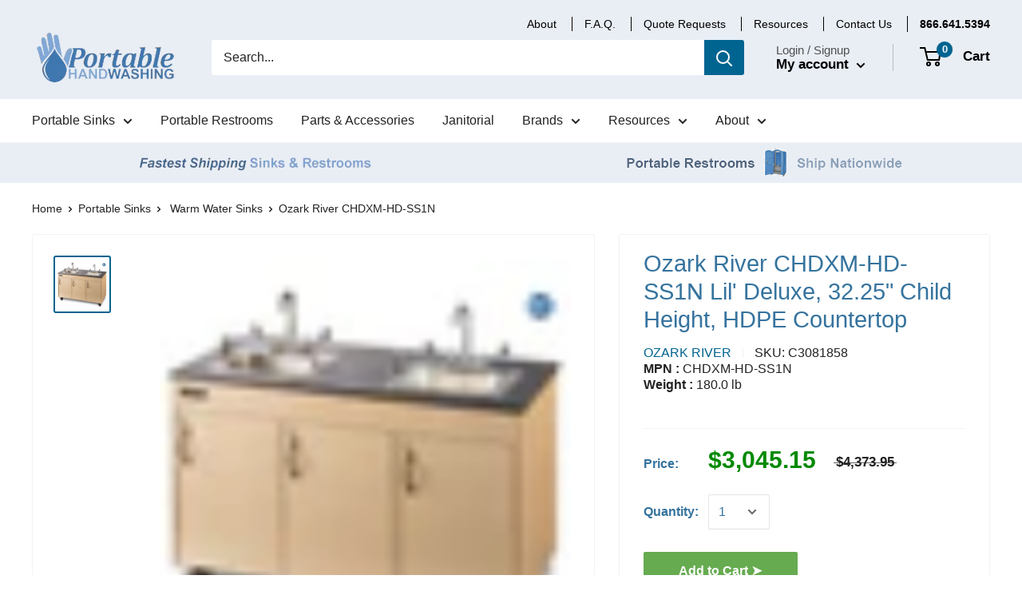

--- FILE ---
content_type: text/javascript
request_url: https://www.portablehandwashing.com/cdn/shop/t/31/assets/custom.js?v=90373254691674712701764771603
body_size: -653
content:
//# sourceMappingURL=/cdn/shop/t/31/assets/custom.js.map?v=90373254691674712701764771603
